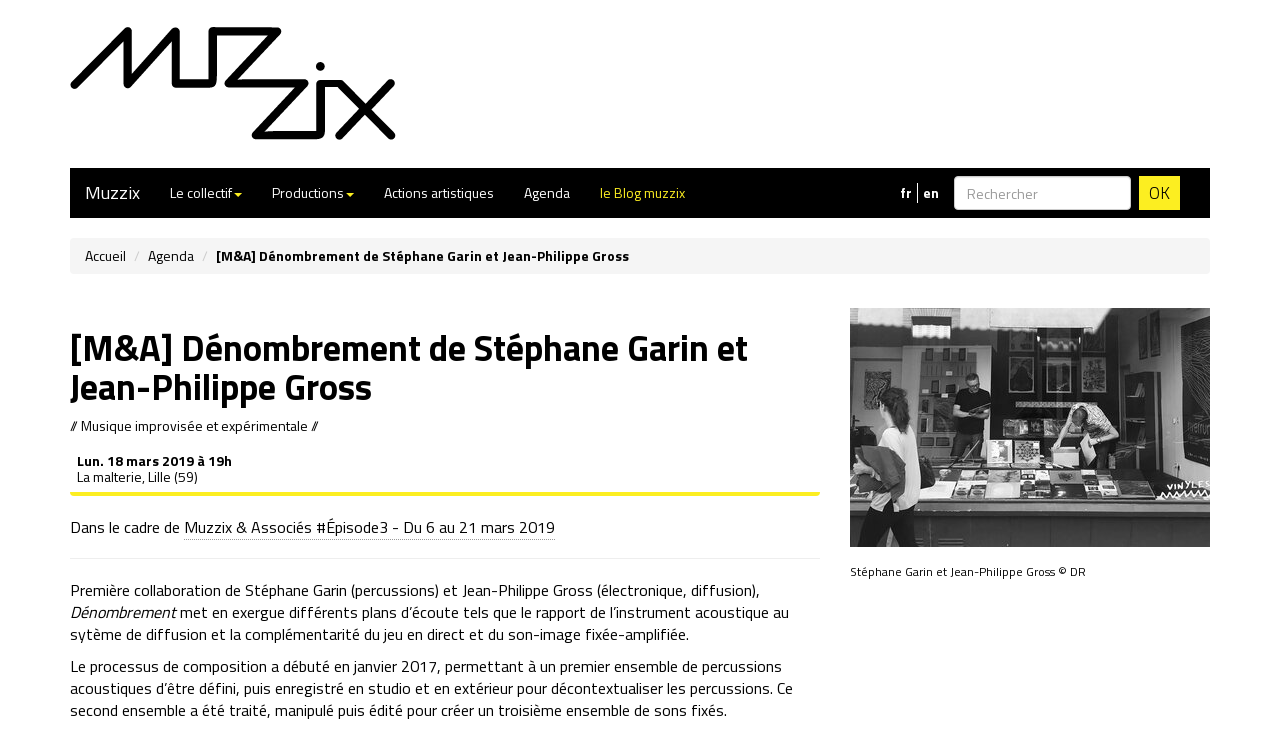

--- FILE ---
content_type: text/html; charset=utf-8
request_url: https://muzzix.info/M-A-Denombrement-de-Stephane-Garin-et-Jean-Philippe-Gross?lang=fr
body_size: 5558
content:
<!doctype html>
<!--[if lt IE 7 ]> <html dir="ltr" lang="fr" xmlns="http://www.w3.org/1999/xhtml" xml:lang="fr" class="ltr fr no-js ie ie6"> <![endif]-->
<!--[if IE 7 ]> <html dir="ltr" lang="fr" xmlns="http://www.w3.org/1999/xhtml" xml:lang="fr" class="ltr fr no-js ie ie7"> <![endif]-->
<!--[if IE 8 ]> <html dir="ltr" lang="fr" xmlns="http://www.w3.org/1999/xhtml" xml:lang="fr" class="ltr fr no-js ie ie8"> <![endif]-->
<!--[if IE 9 ]> <html dir="ltr" lang="fr" xmlns="http://www.w3.org/1999/xhtml" xml:lang="fr" class="ltr fr no-js ie ie9"> <![endif]-->
<!--[if (gt IE 9)|!(IE)]><!--> <html dir="ltr" lang="fr" xmlns="http://www.w3.org/1999/xhtml" xml:lang="fr" class="ltr fr no-js"> <!--<![endif]-->
<head>
<script type='text/javascript'>/*<![CDATA[*/(function(H){H.className=H.className.replace(/\bno-js\b/,'js')})(document.documentElement);/*]]>*/</script>
<title>[M&amp;A] Dénombrement de Stéphane Garin et Jean-Philippe Gross - Muzzix</title>
<meta name="description" content=" Dans le cadre de Muzzix &#38; Associ&#233;s #&#201;pisode3 - Du 6 au 21 mars 2019 Premi&#232;re collaboration de St&#233;phane Garin (percussions) et Jean-Philippe (&#8230;) " />
<link rel="canonical" href="https://muzzix.info/M-A-Denombrement-de-Stephane-Garin-et-Jean-Philippe-Gross" />
<!-- Global site tag (gtag.js) - Google Analytics -->
<script async src="https://www.googletagmanager.com/gtag/js?id=UA-124570957-1"></script>
<script>
  window.dataLayer = window.dataLayer || [];
  function gtag(){dataLayer.push(arguments);}
  gtag('js', new Date());

  gtag('config', 'UA-124570957-1');
</script>



<meta http-equiv="Content-Type" content="text/html; charset=utf-8">
<meta http-equiv="X-UA-Compatible" content="IE=edge">
<meta name="viewport" content="width=device-width, initial-scale=1">



<link rel="alternate" type="application/rss+xml" title="Syndiquer tout le site" href="spip.php?page=backend" />


<link href="squelettes/home_fichiers/bootstrap.css" rel="stylesheet">
<!-- HTML5 shim and Respond.js for IE8 support of HTML5 elements and media queries -->
    <!-- WARNING: Respond.js doesn't work if you view the page via file:// -->
    <!--[if lt IE 9]>
      <script src="https://oss.maxcdn.com/html5shiv/3.7.2/html5shiv.min.js"></script>
      <script src="https://oss.maxcdn.com/respond/1.4.2/respond.min.js"></script>
    <![endif]-->
    
    
<script>/*<![CDATA[*/
var blocs_replier_tout = 0;
var blocs_slide = 'fast';
var blocs_title_sep = /\|\|/g;
var blocs_title_def = 'Déplier||Replier';
var blocs_js_cookie = '';

/*]]>*/</script><script>
var mediabox_settings={"auto_detect":true,"ns":"box","tt_img":true,"sel_g":"#documents_portfolio a[type='image\/jpeg'],#documents_portfolio a[type='image\/png'],#documents_portfolio a[type='image\/gif']","sel_c":".mediabox","str_ssStart":"Diaporama","str_ssStop":"Arr\u00eater","str_cur":"{current}\/{total}","str_prev":"Pr\u00e9c\u00e9dent","str_next":"Suivant","str_close":"Fermer","str_loading":"Chargement\u2026","str_petc":"Taper \u2019Echap\u2019 pour fermer","str_dialTitDef":"Boite de dialogue","str_dialTitMed":"Affichage d\u2019un media","splash_url":"","lity":{"skin":"_simple-dark","maxWidth":"90%","maxHeight":"90%","minWidth":"400px","minHeight":"","slideshow_speed":"2500","opacite":"0.9","defaultCaptionState":"expanded"}};
</script>
<!-- insert_head_css -->
<link rel="stylesheet" href="plugins-dist/mediabox/lib/lity/lity.css?1764926070" type="text/css" media="all" />
<link rel="stylesheet" href="plugins-dist/mediabox/lity/css/lity.mediabox.css?1764926070" type="text/css" media="all" />
<link rel="stylesheet" href="plugins-dist/mediabox/lity/skins/_simple-dark/lity.css?1764926070" type="text/css" media="all" /><link rel="stylesheet" type="text/css" href="plugins/auto/blocsdepliables/v1.4.2/css/blocs.css?1750406074" /><link rel="stylesheet" type="text/css" href="plugins/auto/owlcarousel/v1.1.0/css/owl.carousel.css" media="screen" />
<link rel="stylesheet" type="text/css" href="plugins/auto/owlcarousel/v1.1.0/css/owl.theme.css" media="screen" />
<link rel="stylesheet" type="text/css" href="plugins/auto/owlcarousel/v1.1.0/css/owl.modeles.css" media="screen" />
<link rel="stylesheet" type="text/css" media="screen" href="plugins/auto/mll/v2.1.0/mll_styles.css" /><link rel="stylesheet" href="plugins/auto/slick/v2.1.0/lib/slick/slick.min.css" type="text/css" /><link rel="stylesheet" href="plugins/auto/slick/v2.1.0/lib/slick/slick-theme.min.css" type="text/css" /><link rel="stylesheet" href="plugins/auto/slick/v2.1.0/lib/slick/accessible-slick-theme.min.css" type="text/css" /><link rel="stylesheet" href="plugins/auto/slick/v2.1.0/css/slick-spip.css" type="text/css" />


<link rel="stylesheet" href="squelettes/home_fichiers/perso.css" type="text/css">
<link href='https://fonts.googleapis.com/css?family=Titillium+Web:400,300,700' rel='stylesheet' type='text/css'>


<script src="prive/javascript/jquery.js?1764925040" type="text/javascript"></script>

<script src="prive/javascript/jquery.form.js?1764925040" type="text/javascript"></script>

<script src="prive/javascript/jquery.autosave.js?1764925040" type="text/javascript"></script>

<script src="prive/javascript/jquery.placeholder-label.js?1764925040" type="text/javascript"></script>

<script src="prive/javascript/ajaxCallback.js?1764925040" type="text/javascript"></script>

<script src="prive/javascript/js.cookie.js?1764925040" type="text/javascript"></script>
<!-- insert_head -->
<script src="plugins-dist/mediabox/lib/lity/lity.js?1764926070" type="text/javascript"></script>
<script src="plugins-dist/mediabox/lity/js/lity.mediabox.js?1764926070" type="text/javascript"></script>
<script src="plugins-dist/mediabox/javascript/spip.mediabox.js?1764926070" type="text/javascript"></script><script src='plugins/auto/blocsdepliables/v1.4.2/js/blocs.js?1750406074'></script><script src="plugins/auto/owlcarousel/v1.1.0/javascript/owl.carousel.js" type="text/javascript"></script>
<script type="text/javascript" src="plugins/auto/slick/v2.1.0/lib/slick/slick.min.js"></script><script type="text/javascript" src="local/cache-js/jsdyn-javascript_slick_spip_js-f51d0bdd.js?1767463367"></script>





<meta name="generator" content="SPIP 4.4.7"></head>

<body class="page_article">
<div class="container">

  <div class="row">
<div class="col-lg-8 header"><!-- <div class="langue_act">FR</div><div class="langue_alt"><a href="#">EN</a></div> -->
</div> <!-- col-lg-8 -->
</div>  <nav class="navbar navbar-default">
  <div class="container-fluid">
    <!-- Brand and toggle get grouped for better mobile display -->
    <div class="navbar-header">
      <button type="button" class="navbar-toggle collapsed" data-toggle="collapse" data-target="#bs-example-navbar-collapse-1" aria-expanded="false">
        <span class="sr-only">Toggle navigation</span>
        <span class="icon-bar"></span>
        <span class="icon-bar"></span>
        <span class="icon-bar"></span>
      </button>
      <a class="navbar-brand" href="https://muzzix.info">Muzzix</a>
    </div>

    <!-- Collect the nav links, forms, and other content for toggling -->
    <div class="collapse navbar-collapse" id="bs-example-navbar-collapse-1">
      <ul class="nav navbar-nav">
<!--        <li class="active"><a href="#">Link <span class="sr-only">(current)</span></a></li> -->




        <li class="dropdown">
          <a href="#" class="dropdown-toggle" data-toggle="dropdown" role="button" aria-haspopup="true" aria-expanded="false">Le collectif<span class="caret"></span></a>
          <ul class="dropdown-menu">


            <li><a href="-Musicien-nes-">Musicien·nes </a></li>
            <li><a href="Equipe">Équipe</a></li><li><a href="Missions">Missions</a></li>


          </ul>
        </li>


<li class="dropdown">
          <a href="#" class="dropdown-toggle" data-toggle="dropdown" role="button" aria-haspopup="true" aria-expanded="false">Productions<span class="caret"></span></a>
          <ul class="dropdown-menu">


<li><a href="spip.php?page=productions&amp;productions=6">Concerts</a></li>

<li><a href="spip.php?page=productions&amp;productions=9">Formes spectaculaires / Performances / Install&#8217;actions</a></li>

<li><a href="spip.php?page=productions&amp;productions=8">Ciné-concerts</a></li>

<li><a href="spip.php?page=productions&amp;productions=11">Films</a></li>

<li><a href="spip.php?page=productions&amp;productions=12">Coopération européenne</a></li>

<li><a href="spip.php?page=archiveproj">Projets passés</a></li>
          </ul>
        </li>
                <li><a href="-Actions-artistiques-21-">Actions artistiques </a></li>
        <li><a href="spip.php?page=agenda&amp;event=tous">Agenda </a></li>
        <li class="blog"><a href="http://muzzix.info/-Blog-">le Blog muzzix</a></li>
       </ul>
        <div class="nav navbar-nav navbar-right">
          <form class="navbar-form" role="search" action="spip.php?page=recherche" method="get">
	<input name="page" value="recherche" type="hidden"
>
		
	<div class="form-group">
		<input type="search" class="form-control" placeholder="Rechercher" name="recherche" id="recherche">
	</div>
<button type="submit" class="btn btn-default">OK</button>
</form>
          <ul id="menu_lang">
		 <li class="first menu_lang_item">
		
		<span class="langue_fr" title="fran&#231;ais">fr</span> 
		 </li>
	
		 <li class="   last menu_lang_item">
		
		<a href="M-A-Denombrement-de-Stephane-Garin-et-Jean-Philippe-Gross?lang=fr&amp;action=converser&amp;var_lang=en&amp;redirect=https%3A%2F%2Fmuzzix.info%2FM-A-Denombrement-de-Stephane-Garin-et-Jean-Philippe-Gross" rel="alternate" lang="en"  title="English" class="langue_en">en</a> 
		 </li>
	
	</ul>          </div>
    </div><!-- /.navbar-collapse -->
  </div><!-- /.container-fluid -->
</nav><div class="row">
     <div class="col-lg-12">
     <ol class="breadcrumb">
     <li><a href="https://muzzix.info/">Accueil</a></li>
     <li><a href="spip.php?page=agenda&amp;event=tous">Agenda</a></li>
     <li><strong class="active">[M&amp;A] Dénombrement de Stéphane Garin et Jean-Philippe Gross</strong></li>
     </ol>
   </div>
  </div>
	
    
    <div class="row">
      <div class="col-xs-12 col-sm-6 col-md-8 surlignable">    
          
            <h1 class="entry-title">[M&amp;A] Dénombrement de Stéphane Garin et Jean-Philippe Gross</h1>
          <p class="soustitre">// Musique improvisée et expérimentale //</p>

      <ul class="list-group">

<li class="list-group-item nohover">
      
      
      
      

      <span class="date"><span style="text-transform: capitalize;">lun.</span> 18 mars 2019 
    
       à 
    19h
       
       
    
    
    </span><br/>
    <span class="adresse">La malterie, Lille (59)</span><br />
    
    
    
</li>
</ul>
		
        <div class="surlignable">
			
			<div class="texte entry-content"><p>Dans le cadre de <a href="http://muzzix.info/M-A-Muzzix-Associes-2018-19-Episode-3-1396" class="spip_out" rel="external">Muzzix &amp; Associés #Épisode3 - Du 6 au 21 mars 2019</a></p>
<hr class="spip" />
<p>Première collaboration de Stéphane Garin (percussions) et Jean-Philippe Gross (électronique, diffusion), <i>Dénombrement</i> met en exergue différents plans d’écoute tels que le rapport de l’instrument acoustique au sytème de diffusion et la complémentarité du jeu en direct et du son-image fixée-amplifiée.</p>
<p>Le processus de composition a débuté en janvier 2017, permettant à un premier ensemble de percussions acoustiques d&#8217;être défini, puis enregistré en studio et en extérieur pour décontextualiser les percussions. Ce second ensemble a été traité, manipulé puis édité pour créer un troisième ensemble de sons fixés.<br class='autobr' />
Les artistes ont organisé et structuré la pièce à partir de ces trois ensembles, dans un rapport frontal et stéréophonique. La pièce est <i>cut</i>, directe, composée et pensée pour le live&nbsp;; les musiciens jouent avec le temps, les évènements et les possibilités offertes par ces 3 ensembles.</p>
<p>À écouter&nbsp;:
<br /><span class="spip-puce ltr"><b>–</b></span>&nbsp;un <a href="https://soundcloud.com/jeanphilippegross/denombrementavril2018/s-9Bgr9" class="spip_out" rel="external">extrait de la pièce <i>Dénombrement</i> (avril 2018)</a>.
<br /><span class="spip-puce ltr"><b>–</b></span>&nbsp;la <a href="https://www.mixcloud.com/GMEA/jean-philippe-gross-st%C3%A9phane-garin-d%C3%A9nombrement/" class="spip_out" rel="external">présentation de <i>Dénombrement</i> par Stéphane Garin et Jean-Philippe Gross</a>.</p>
<p>Stéphane Garin (percussions), Jean-Philippe Gross (électronique, diffusion)</p>
<p>Co-production&nbsp;: La muse en circuit - Alfortville, festival densités - Fresnes-en-Woevre, Fragment - Metz /<br class='autobr' />
Soutien&nbsp;: région Grand Est (aide à la création), ville de Nancy<br class='autobr' />
Accueil du projet&nbsp;: GMEA - Albi, CCAM - Vandoeuvre-les-Nancy, Centrifugeuse - Pau</p>
<h2 class="spip">Informations pratiques</h2>
<p><a href="http://www.lamalterie.com/" class="spip_out" rel="external">La malterie</a> - 250 bis boulevard Victor Hugo 59000 Lille (Wazemmes) | M&#176;&nbsp;Porte des Postes ou Wazemmes<br class='autobr' />
Ouverture des portes&nbsp;: 19h | Début du concert&nbsp;: 19h30<br class='autobr' />
Tarif&nbsp;: 3€ (tarif réduit) - 5€ (tarif plein)<br class='autobr' />
Renseignements et réservations&nbsp;: <a href="mailto:resa@muzzix.info" class="spip_mail">resa@muzzix.info</a> / 09 50 91 01 72</p></div>
		</div>


		
		
		
		</div> <!-- col-xs-12 col-sm-6 col-md-8 -->

		<div id="actumusic" class="col-xs-12 col-sm-6 col-md-4">
        
        
        
        <div class="ps surlignable droite"><div class='spip_document_2773 spip_document spip_documents spip_document_image spip_documents_left spip_document_left'>
<figure class="spip_doc_inner">

 <a href="IMG/jpg/de_nombrementnblc-web.jpg" class="spip_doc_lien mediabox" type="image/jpeg">
		<img src='local/cache-vignettes/L360xH239/de_nombrementnblc-web-3caf0.jpg?1750365802' width='360' height='239' alt='' /></a>
</figure>
</div>
<p><small>Stéphane Garin et Jean-Philippe Gross © DR</small></p></div>


	</div><!--.row-->
</div>
	<div id="pied" class="clearfix col-lg-12">
	<div id="souspied" class="clearfix row">
	<div class="col-lg-3 col-md-3 col-xs-12" style="min-height:140px;"></div>
	
	<div class="col-md-3 col-xs-12">
	<p class="credo">
	<p>Muzzix est un collectif d&#8217;une trentaine de musiciens et musiciennes basé à Lille. Il porte chaque année de nombreux projets artistiques allant du jazz contemporain aux musiques expérimentales et improvisées sous des formes très variées allant du solo au grand orchestre, du concert à l’installation sonore ou la performance.</p><br/>
   	<a href="Missions">en savoir plus</a></p>
	<a href="Inscription-newsletter" class="bouton_pied"><img src="squelettes/muzzix_images/newsletter_noir.svg"/><p>s'inscrire à<br/> la newsletter</p></a>
	</div>
	
	<div class="col-md-3 col-xs-12">
	<a href="Abonnez-vous" class="bouton_pied"><img src="squelettes/muzzix_images/abos_noir.svg"/>s'abonner</a>
	<a href="Faire-un-don" class="bouton_pied"><img src="squelettes/muzzix_images/dons_noir.svg"/>nous soutenir</a>
	<a href="spip.php?page=contact" class="bouton_pied"><img src="squelettes/muzzix_images/contact.svg"/>nous contacter</a>
	<h4>nous suivre</h4>
	<ul class="liens_pied">
	   	<li><a href="spip.php?page=backend" rel="alternate" title="Syndiquer tout le site"><img src="squelettes/muzzix_images/rss.svg"/></a></li>
	   	<li><a href="https://www.facebook.com/pages/Festival-Muzzix/294985069069"><img src="squelettes/muzzix_images/fb.svg"/></a></li>
	   	<li><a href="https://www.instagram.com/collectifmuzzix/" ><img src="squelettes/muzzix_images/insta.svg"/></a></li>
	   	<li><a href="https://www.youtube.com/user/MuzzixCollective" ><img src="squelettes/muzzix_images/yt.svg"/></a></li>
	</ul>
	<ul class="spip">
		<li><a href="http://www.spip.net/" title="Site réalisé avec SPIP">spip</a></li>
		
		 <li><a href="spip.php?page=login&amp;url=M-A-Denombrement-de-Stephane-Garin-et-Jean-Philippe-Gross%3Flang%3Dfr" rel="nofollow" class='login_modal'>Se connecter</a></li>
		
		</ul>
   	</div>
   	
   	<div class="col-md-3 col-xs-12">
   	<p>Association Muzzix<br class='autobr' />
42 rue Kuhlmann<br class='autobr' />
59000 Lille<br class='autobr' />
Tel&nbsp;: 33 (0)9 50 91 01 72</p>
<p>Siret 488 261 355 00017<br class='autobr' />
APE 9001Z<br class='autobr' />
Licences PLATESV-R-2020-009738<br class='autobr' />
et PLATESV-R-2020-009740</p>
   	</div>
   	</div>
</div>




<script src="bootstrap/js/bootstrap.min.js"></script>
</div><!--.container-->
</body>
</html>



--- FILE ---
content_type: image/svg+xml
request_url: https://muzzix.info/squelettes/muzzix_images/fb.svg
body_size: 346
content:
<?xml version="1.0" encoding="utf-8"?>
<!-- Generator: Adobe Illustrator 16.0.3, SVG Export Plug-In . SVG Version: 6.00 Build 0)  -->
<!DOCTYPE svg PUBLIC "-//W3C//DTD SVG 1.0//EN" "http://www.w3.org/TR/2001/REC-SVG-20010904/DTD/svg10.dtd">
<svg version="1.0" id="Calque_1" xmlns="http://www.w3.org/2000/svg" xmlns:xlink="http://www.w3.org/1999/xlink" x="0px" y="0px"
	 width="20px" height="20px" viewBox="0 0 20 20" enable-background="new 0 0 20 20" xml:space="preserve">
<path d="M12.273,4.461c-1.248,0-1.393,0.754-1.393,1.537v1.189h3.018l-0.291,3.684h-2.727v8.063H7.197v-8.063H5.08V7.188h2.117V4.49
	c0-2.205,1.246-3.424,3.684-3.424h3.018v3.395H12.273z"/>
</svg>


--- FILE ---
content_type: text/javascript
request_url: https://muzzix.info/local/cache-js/jsdyn-javascript_slick_spip_js-f51d0bdd.js?1767463367
body_size: 182
content:
/* #PRODUIRE{fond=javascript/slick.spip.js}
   md5:d567cc93cd2445b6510ab8caa441ac3b */
$(function () {
    $(".slick").slick(
        {"slide":"div","slidesToShow":3,"slidesToScroll":1,"autoplay":false,"fade":false,"speed":300,"vertical":false,"lazyload":"progressive","centerMode":false,"cssEase":"ease","dots":false,"pauseOnHover":true,"pauseOnDotsHover":false,"rtl":false,"adaptiveHeight":false,"arrows":true}
    );
});
